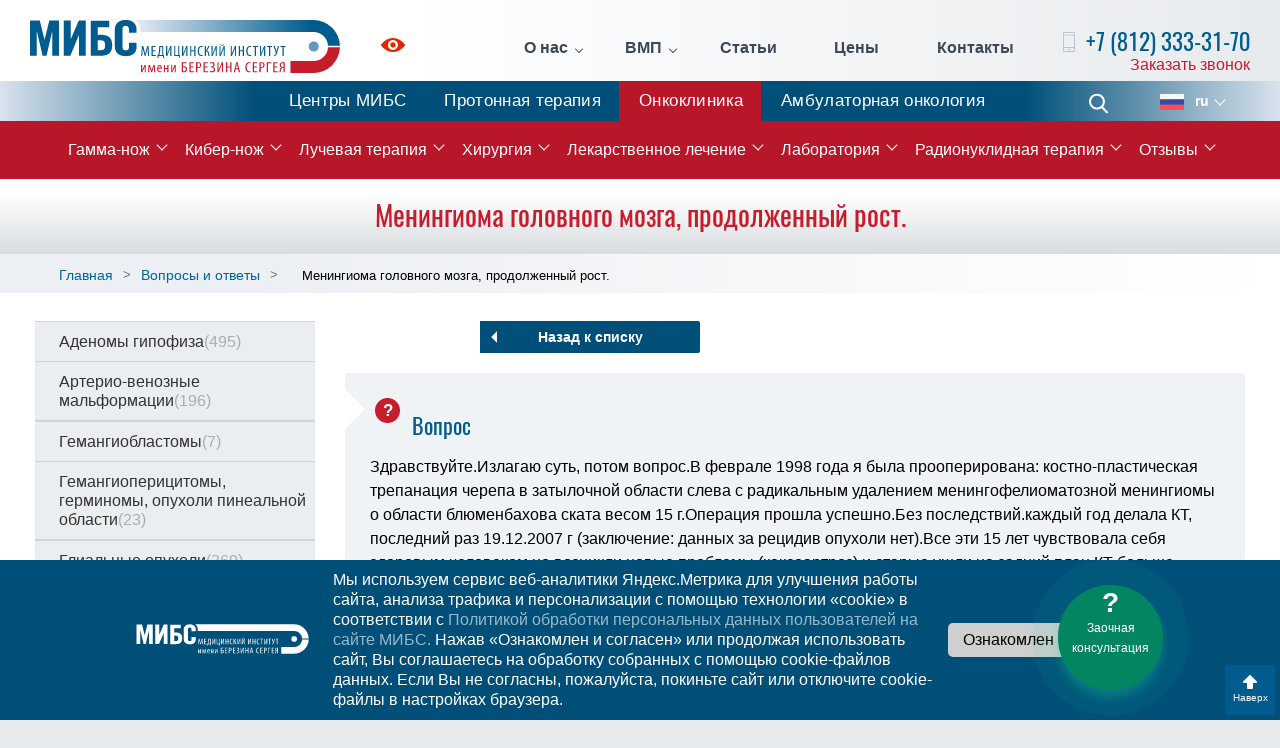

--- FILE ---
content_type: text/html; charset=UTF-8
request_url: https://radiosurgery.ldc.ru/voprosy-i-otvety/meningioma-golovnogo-mozga-prodolzhennyj-rost
body_size: 10847
content:
<!DOCTYPE html>
<html lang="ru">
    <head>
        <meta charset="UTF-8"/>
        <link rel="stylesheet" type="text/css" href="/assets/88c1f8bb/css/bootstrap.min.css" />
<link rel="stylesheet" type="text/css" href="/assets/88c1f8bb/css/bootstrap-theme.min.css" />
<link rel="stylesheet" type="text/css" href="/assets/88c1f8bb/css/style.min.css" />
<link rel="stylesheet" type="text/css" href="/assets/88c1f8bb/css/jquery.fancybox.min.css" />
<title>Менингиома головного мозга, продолженный рост.</title>
        
<link rel="stylesheet" type="text/css" href="https://ldc.ru/margo/css/margo-clinics.css"/>
<link rel="stylesheet" type="text/css" href="https://ldc.ru/margo/css/margo-mibs.css"/>     
<!--link rel="stylesheet" type="text/css" href="https://www.margaritareyfman.com/clients/ldc/css/margo-clinics.css"/-->

        <meta http-equiv="X-UA-Compatible" content="IE=edge">
        <meta name="viewport" content="width=device-width, initial-scale=1">
                <meta name="cmsmagazine" content="e28a7d120bfcd3921db6c4e7b2536dd2"/>
        
        <link rel="apple-touch-icon" sizes="180x180" href="/apple-icon-180x180.png">
        <link rel="icon" type="image/png" sizes="32x32" href="/favicon-32x32.png">
        <link rel="icon" type="image/png" sizes="16x16" href="/favicon-16x16.png">
        <link rel="alternate" hreflang="ru" href="https://radiosurgery.ldc.ru/voprosy-i-otvety/meningioma-golovnogo-mozga-prodolzhennyj-rost">
        <link rel="alternate" hreflang="en-us" href="">
        <!--[if lt IE 9]>
        <script src="//cdnjs.cloudflare.com/ajax/libs/html5shiv/r29/html5.min.js"></script>
        <![endif]-->
                <!--[if IE 8]>
        <link rel="stylesheet" type="text/css" href="css/ie8.css" />
        <![endif]-->
        <!--[if IE 8]>
        <script src="http://ajax.googleapis.com/ajax/libs/jquery/1.10.2/jquery.min.js"></script>
        <![endif]-->
    </head>
    <body>        <!-- Yandex.Metrika counter -->
<script type="text/javascript" >
    (function(m,e,t,r,i,k,a){m[i]=m[i]||function(){(m[i].a=m[i].a||[]).push(arguments)};
        m[i].l=1*new Date();k=e.createElement(t),a=e.getElementsByTagName(t)[0],k.async=1,k.src=r,a.parentNode.insertBefore(k,a)})
    (window, document, "script", "https://mc.yandex.ru/metrika/tag.js", "ym");

ym(21025543, "init", {
    clickmap:true,
    trackLinks:true,
    accurateTrackBounce:true,
    webvisor: true 
});
ym(156057, "init", {
    clickmap:true,
    trackLinks:true,
    accurateTrackBounce:true
});

</script>
<noscript>
<div>
    <img src="https://mc.yandex.ru/watch/21025543" style="position:absolute; left:-9999px;" alt="" />
    <img src="https://mc.yandex.ru/watch/156057" style="position:absolute; left:-9999px;" alt="" />
</div>
</noscript>
<!-- /Yandex.Metrika counter -->
        <div class="full-page">
    <div class="page-wrap">
                
        
<header class="header">


        <div class="content spacer">



        <a href="https://ldc.ru/" class="logo"> <i class="logo__icon logo-ru"></i> <span class="logo__desc">Онкологическая клиника</span> </a>
        <a class="impaired" href="/accessibilitys/on"><svg class='iconSvg' version='1.1' id='Layer_1' xmlns='http://www.w3.org/2000/svg' xmlns:xlink='http://www.w3.org/1999/xlink' x='0px' y='0px' //icon icon-impaired .st0{fill:#095FAC;}.st1{fill:#0F60AC;}
           viewBox='0 0 24 14' style='enable-background:new 0 0 24 14;' xml:space='preserve'><style type='text/css'>.st0{fill:#4e0008;}.st1{fill:#4e0008;}</style>
<path class='st0' d='M11.8,4.3c-1.4,0.1-2.5,1.2-2.5,2.5c-0.1,1.6,1.3,2.9,2.9,2.8c1.4-0.1,2.5-1.1,2.5-2.5
        C14.8,5.6,13.5,4.2,11.8,4.3z M11.8,4.3c-1.4,0.1-2.5,1.2-2.5,2.5c-0.1,1.6,1.3,2.9,2.9,2.8c1.4-0.1,2.5-1.1,2.5-2.5
        C14.8,5.6,13.5,4.2,11.8,4.3z M23.8,6.4C20.7,2.4,16.6,0,12,0C7.4,0,3.3,2.4,0.2,6.4c-0.3,0.3-0.3,0.8,0,1.1C3.3,11.5,7.4,14,12,14
        c4.6,0,8.7-2.5,11.8-6.4C24.1,7.2,24.1,6.8,23.8,6.4z M17,7.3c-0.2,2.5-2.2,4.4-4.7,4.6c-3,0.2-5.6-2.3-5.4-5.3
        c0.2-2.5,2.2-4.5,4.7-4.6C14.7,1.9,17.2,4.3,17,7.3z M11.8,4.3c-1.4,0.1-2.5,1.2-2.5,2.5c-0.1,1.6,1.3,2.9,2.9,2.8
        c1.4-0.1,2.5-1.1,2.5-2.5C14.8,5.6,13.5,4.2,11.8,4.3z'/></svg><span>Для слабовидящих</span></a>
        <ul class="pages spacer" id="yw2">
<li class="pages-item pages-item_sec"><a class="pages__link" href="/klinika-mibs-o-nas">О нас</a>
<ul class="pages-second box">
<li class="pages-second-item"><a class="pages-second__link" href="/klinika-mibs-o-nas">Об Онкологической клинике</a></li>
<li class="pages-second-item"><a class="pages-second__link" href="https://ldc.ru/ldc-mibs">История МИБС</a></li>
<li class="pages-second-item"><a class="pages-second__link" href="/personal">Наша команда</a></li>
<li class="pages-second-item"><a class="pages-second__link" href="/razmeschenie">Размещение пациентов</a></li>
<li class="pages-second-item"><a class="pages-second__link" href="/medturizm">Медтуризм</a></li>
<li class="pages-second-item"><a class="pages-second__link" href="/predstavitelstva">Представительства</a></li>
<li class="pages-second-item"><a class="pages-second__link" href="/novosti">Новости</a></li>
<li class="pages-second-item"><a class="pages-second__link" href="/nalog">Налоговый вычет</a></li>
<li class="pages-second-item"><a class="pages-second__link" href="https://ldc.ru/dop-informatsiya">Документы</a></li>
<li class="pages-second-item"><a class="pages-second__link" href="/history">Истории</a></li>
</ul>
</li>
<li class="pages-item pages-item_sec"><a class="pages__link" href="/vmp">ВМП</a>
<ul class="pages-second box">
<li class="pages-second-item"><a class="pages-second__link" href="/vmp/vmp-v-oms">ВМП в ОМС</a></li>
<li class="pages-second-item"><a class="pages-second__link" href="/klinika-mibs-o-nas/vmp/vmp-federalnye-kvoty-v-protonnom-tsentre">ВМП (федеральные квоты в Протонном Центре)</a></li>
</ul>
</li>
<li class="pages-item"><a class="pages__link" href="/stati">Статьи</a></li>
<li class="pages-item"><a class="pages__link" href="/stoimost-lecheniya">Цены</a></li>
<li class="pages-item"><a class="pages__link" href="/konsultatsiya">Контакты</a></li>
</ul>        <div class="h-callback">
            <p class="h-callback__phone"> 
                <i class="icon icon-phone"></i> 
                <span><a href="tel:+7(812)333-31-70">+7 (812) 333-31-70</a></span>  
            </p> 
            <a class="h-callback__btn" data-toggle="modal" data-target="#callback" data-remote="/callback" href="#">Заказать звонок</a>        </div>
        <!--h-callback-->
    </div>
    <!--content-->
</header>




<ul class="BUTTONS-MAIN" id="yw4">
<li><a class="ldc" href="https://ldc.ru">Центры МИБС</a></li>
<li><a class="protherapy" href="https://protherapy.ru/">Протонная терапия</a></li>
<li><a class="oncoclinic" href="https://radiosurgery.ldc.ru/">Онкоклиника</a></li>
<li><a class="clinic" href="https://clinic.ldc.ru">Амбулаторная онкология</a></li>
</ul>

        <div class="nav-wrap">
    <div class="content">
        <div class="nav-wrap-left">
            <div class="menu-btn"> <i class="menu-btn__icon"></i> <span>Меню</span> </div>
            <!--menu-btn-->
        </div>
        <!--nav-wrap-left-->
        <a class="nav-wrap__phone" href="tel:+7(812)333-31-70">+7 (812) 333-31-70</a>
        <div class="nav-wr">
            <ul class="nav" id="yw5">
<li class="nav-item nav-item_sec "><a href="/gamma-knife">Гамма-нож</a>
<ul class="sec-nav">
<li class="sec-nav-item "><a href="/lechenie-na-gamma-nozhe">Процедура лечения</a></li>
<li class="sec-nav-item "><a href="/osnaschenie">Оборудование</a></li>
<li class="sec-nav-item "><a href="/allstats">Статистика</a></li>
<li class="sec-nav-item "><a href="/mrt-pri-radiohirurgicheskom-i-stereotaksicheskom-lechenii">МРТ при радиохирургическом и стереотаксическом лечении</a></li>
<li class="sec-nav-item "><a href="/istoriya-gamma-nozha">История гамма-ножа</a></li>
</ul>
</li>
<li class="nav-item nav-item_sec "><a href="/kiber-nozh-cyber-knife">Кибер-нож</a>
<ul class="sec-nav">
<li class="sec-nav-item "><a href="/obzor-statistiki-i-lecheniya-rakovyh-zabolevanij">Статистика и лечение онкологических заболеваний</a></li>
<li class="sec-nav-item "><a href="/obzor-sistemy-cyberknife">Обзор системы Accuray CyberKnife</a></li>
<li class="sec-nav-item "><a href="/o-kompanii-accuray">О компании Accuray</a></li>
<li class="sec-nav-item "><a href="/mrt-pri-radiohirurgicheskom-i-stereotaksicheskom-lechenii">МРТ при радиохирургическом и стереотаксическом лечении</a></li>
</ul>
</li>
<li class="nav-item nav-item_sec "><a href="/luchevaya-terapiya">Лучевая терапия</a>
<ul class="sec-nav">
<li class="sec-nav-item "><a href="/linejnyj-uskoritel-varian-clinac-2100cd">VARIAN Clinac 2100CD</a></li>
<li class="sec-nav-item "><a href="/linejnyj-uskoritel-varian-truebeam">VARIAN TrueBeam STx</a></li>
<li class="sec-nav-item "><a href="/mrt-pri-radiohirurgicheskom-i-stereotaksicheskom-lechenii">МРТ при радиохирургическом и стереотаксическом лечении</a></li>
<li class="sec-nav-item "><a href="/luchevaya-terapiya/chastye-voprosy">Частые вопросы</a></li>
<li class="sec-nav-item "><a href="/protonnaya-terapiya">Протонная терапия</a></li>
</ul>
</li>
<li class="nav-item nav-item_sec "><a href="/hirurgiya">Хирургия</a>
<ul class="sec-nav">
<li class="sec-nav-item "><span>Хирургия опухолей</span></li>
<li class="sec-nav-item "><a href="/hirurgiya/hirurgiya-rak-kishechnika">Хирургическое лечение рака кишечника</a></li>
<li class="sec-nav-item "><a href="/hirurgiya/hirurgicheskoe-lechenie-raka-zheludka">Хирургическое лечение рака желудка</a></li>
<li class="sec-nav-item "><a href="/hirurgiya/opuholi-kozhi-hirurgicheskoe-i-bezoperatsionnoe-lechenie">Хирургическое и сочетанное лечение опухолей кожи</a></li>
<li class="sec-nav-item "><a href="https://clinic.ldc.ru/khirurgicheskoe-lechenie-shchitovidnoi-zhelezy">Хирургическое лечение рака щитовидной железы</a></li>
<li class="sec-nav-item "><span>Хирургические технологии в МИБС</span></li>
<li class="sec-nav-item "><a href="/stati/laparoskopicheskaya-hirurgiya-pri-lechenii-raka">Лапароскопическая хирургия</a></li>
<li class="sec-nav-item "><a href="/stati/hirurgiya-uskorennoj-reabilitatsii-fasttrack-v-onkologii">Хирургия ускоренной реабилитации (Fast-Track) </a></li>
<li class="sec-nav-item "><a href="/stati/lechenie-raka-pryamoj-kishki-sfinkterosohranyayuschie-operatsii">Сфинктеросохраняющие вмешательства (ТЭМ/TAMIS)</a></li>
<li class="sec-nav-item "><a href="/hirurgiya/zakrytie-postoyannoj-kolostomy-maloinvazivnaya-hirurgiya">Пластическая реконструкция колостомы</a></li>
</ul>
</li>
<li class="nav-item nav-item_sec "><a href="/onkologiya-i-himioterapiya">Лекарственное лечение</a>
<ul class="sec-nav">
<li class="sec-nav-item "><a href="/onkologiya-i-himioterapiya/himioterapiya">Химиотерапия</a></li>
<li class="sec-nav-item "><a href="/onkologiya-i-himioterapiya/targetnaya-terapiya">Таргетная терапия</a></li>
<li class="sec-nav-item "><a href="/onkologiya-i-himioterapiya/immunoonkologiya">Иммуноонкология</a></li>
<li class="1 "><a href="/onkologiya-i-himioterapiya/podderzhivayuschee-lechenie-v-onkologii">Поддерживающая терапия</a></li>
<li class="1 "><a href="/onkologiya-i-himioterapiya/podderzhivayuschee-lechenie-v-onkologii/chto-takoe-nutritivnaya-podderzhka">Нутритивная поддержка</a></li>
<li class="1 "><a href="/onkologiya-i-himioterapiya/astsit">Асцит</a></li>
<li class="1 "><a href="/onkologiya-i-himioterapiya/port-system">Имплантация порт-систем</a></li>
</ul>
</li>
<li class="nav-item nav-item_sec "><a href="/gistologiya-i-patomorfologiya">Лаборатория</a>
<ul class="sec-nav">
<li class="sec-nav-item "><a href="/mibs-sekvenirovanie-ngs-pcr-fish-test">Генетическое тестирование в лечении рака</a></li>
<li class="sec-nav-item "><a href="/mibs-sekvenirovanie-ngs-pcr-fish-test#ngs">Секвенирование нового поколения (NGS)</a></li>
<li class="sec-nav-item "><a href="/mibs-sekvenirovanie-ngs-pcr-fish-test#kgp">Комплексное геномное профилирование (324 гена, NGS)</a></li>
<li class="sec-nav-item "><a href="/mibs-sekvenirovanie-ngs-pcr-fish-test#dna-test">ДНК-тест рисков наследственного рака (на основе NGS)</a></li>
</ul>
</li>
<li class="nav-item nav-item_sec "><a href="/radionuklidnaia-terapiia">Радионуклидная терапия</a>
<ul class="sec-nav">
<li class="sec-nav-item "><a href="/radionuklidnaia-terapiia/lechenie-kostnykh-metastazov-raka-prostaty-radiem-223">Лечение костных метастазов рака простаты радием-223</a></li>
<li class="sec-nav-item "><a href="/radionuklidnaia-terapiia/lechenie-patsientov-s-rakom-prostaty-liutetsiem-177-lu177-psma">Лечение пациентов с раком простаты лютецием-177 (Lu177-PSMA)</a></li>
<li class="sec-nav-item "><a href="/radionuklidnaia-terapiia/lechenie-nejroendokrinnyh-opuholej-lyuteciem-177-dota-tate">Лечение нейроэндокринных опухолей и других патологий лютецием-177 (DOTA-TATE)</a></li>
</ul>
</li>
<li class="nav-item nav-item_sec "><a href="/otzyv">Отзывы</a>
<ul class="sec-nav">
<li class="sec-nav-item "><a href="/ostavit-otzyv">Оставить отзыв</a></li>
<li class="sec-nav-item "><a href="/zadat-vopros">Задать вопрос</a></li>
</ul>
</li>
</ul>        </div>
        <!--nav-wr-->
        <div class="nav-right1" style="position: static">
            <a class="phone-fixed" href="tel:+7(812)333-31-70">+7 (812) 333-31-70</a>
            <form action="/search" class="search"> <span class="search__open-btn"> <i class="icon icon-search pos-center"></i> </span>
                <div class="search-block box">
                    <input type="text" class="search__field" name="s" placeholder="Поиск">
                    <button class="search__btn"> <i class="icon icon-search pos-center"></i> </button>
                </div>
                <!--search-block-->
            </form>
            <div class="languages">
    <p class="languages-selected"> <i class="lang lang-ru"></i> <span>ru</span> </p>
    <div class="languages-list">
    		        <a href="https://radiosurgery.ldc.ru/en">
            <p class="language"><i class="lang lang-en"></i><span>en</span> </p>
        </a>
    		    </div>
    <!--languages-list-->
</div>
        </div>
    </div>
    <!--content-->
</div>

        
<div class="wrapperGRAY">
<h1>Менингиома головного мозга, продолженный рост.</h1>
</div>

<div class="pager">
    <div class="content">
        <div class="row">
            <div class="col-lg-12 col-md-12 pager-left">
                
                <ol class="breadcrumb" itemscope="itemscope" itemtype="https://schema.org/BreadcrumbList">
<li itemprop="itemListElement" itemscope itemtype="https://schema.org/ListItem"><a itemprop="item" href="/"><span itemprop="name">Главная</span></a><meta itemprop="position" content="1"/></li><li itemprop="itemListElement" itemscope itemtype="https://schema.org/ListItem"><a itemprop="item" href="/voprosy-i-otvety"><span itemprop="name">Вопросы и ответы</span></a><meta itemprop="position" content="2" /></li><li  itemprop="itemListElement" itemscope itemtype="https://schema.org/ListItem"><span itemprop="name">Менингиома головного мозга, продолженный рост.</span><meta itemprop="position" content="3" /></li></ol>            </div>
                    </div>
    </div>
</div>
<div class="main-content">
<div class="content voprosy-i-otvety">

 

 

<div class="row">
    <div class="col-lg-3 proton-lcol">
        <ul class="proton-menu questions-menu" id="yw1">
<li><a href="/cat/adenomy-gipofiza">Аденомы гипофиза<span>(495)</span></a></li>
<li><a href="/cat/arterio-venoznye-malformatsii">Артерио-венозные мальформации<span>(196)</span></a></li>
<li><a href="/cat/gemangioblastomy">Гемангиобластомы<span>(7)</span></a></li>
<li><a href="/cat/gemangioperitsitomy-germinomy-opuholi-pinealnoj-oblasti">Гемангиоперицитомы, герминомы, опухоли пинеальной области<span>(23)</span></a></li>
<li><a href="/cat/glialnye-opuholi">Глиальные опухоли<span>(369)</span></a></li>
<li><a href="/cat/glomusnye-opuholi-paragangliomy">Гломусные опухоли (параганглиомы)<span>(27)</span></a></li>
<li><a href="/cat/kavernomy-i-gemangiomy">Каверномы и гемангиомы<span>(163)</span></a></li>
<li><a href="/cat/kraniofaringiomy">Краниофарингиомы<span>(18)</span></a></li>
<li><a href="/cat/lechenie-na-gamma-nozhe-nevozmozhno">Лечение на гамма-ноже невозможно<span>(208)</span></a></li>
<li><a href="/cat/lechenie-na-kiber-nozhe">Лечение на Кибер-Ноже<span>(112)</span></a></li>
<li><a href="/cat/melanoma-sosudistoj-obolochki-glaza">Меланома сосудистой оболочки глаза<span>(3)</span></a></li>
<li><a href="/cat/meningiomy">Менингиомы<span>(528)</span></a></li>
<li><a href="/cat/metastazy-v-golovnoj-mozg">Метастазы в головной мозг<span>(460)</span></a></li>
<li><a href="/cat/nevralgiya-trojnichnogo-nerva">Невралгия тройничного нерва<span>(125)</span></a></li>
<li><a href="/cat/nevrinomy-v-vii-ix-x-xi-xii-nervov">Невриномы V, VII, IX, X, XI, XII нервов<span>(6)</span></a></li>
<li><a href="/cat/nevrinomy-sluhovogo-nerva">Невриномы слухового нерва<span>(209)</span></a></li>
<li><a href="/cat/obschie-voprosy">Общие вопросы<span>(1364)</span></a></li>
<li><a href="/cat/parkinsonizm">Паркинсонизм<span>(156)</span></a></li>
<li><a href="/cat/posleoperatsionnyj-period">Послеоперационный период<span>(1345)</span></a></li>
<li><a href="/cat/protsedura-lecheniya">Процедура лечения<span>(12)</span></a></li>
<li><a href="/cat/stoimost-lecheniya">Стоимость лечения<span>(39)</span></a></li>
<li><a href="/cat/hordomy-i-hondrosarkomy">Хордомы и хондросаркомы<span>(10)</span></a></li>
<li><a href="/cat/epilepsiya">Эпилепсия<span>(46)</span></a></li>
</ul>    </div>
    <div class="col-lg-9 col-md-12 proton-rcol">
        <a class="btn btn-white btn-back" href="/voprosy-i-otvety">Назад к списку</a>
        <div class="question-block">
            <h2>Вопрос</h2>
            <p>Здравствуйте.Излагаю суть, потом вопрос.В феврале 1998 года я была прооперирована: костно-пластическая трепанация черепа в затылочной области слева с радикальным  удалением менингофелиоматозной менингиомы о области блюменбахова ската весом 15 г.Операция прошла успешно.Без последствий.каждый год делала КТ, последний раз 19.12.2007 г (заключение: данных за рецидив опухоли нет).Все эти 15 лет чувствовала себя здоровым человеком,но возникли новые проблемы (коксоартроз) и старые ушли на задний план,КТ больше делала. 20.12.2013 г. потеряла сознание,26.12.2013 г. сделала КТ: признаки продолженного роста новообразования в области пирамиды левой височной кости размерами 2,9х1,5х1,2 см с нечёткими неровными контурами.Гл.нейрохирургом Лен.обл.больницы рекомендована консультация онколога в НИИ Поленова. Я не готова к новой операции. Вопрос:можно ли ко мне применить кибер-нож ( учитывая, что в голове у меня металлические скобки. на которых держится аутокость),есть ли смысл обследоваться в Поленова, если я не собираюсь оперироваться?Может сразу к Вам в Центр, начиная от онколога и....?Спасибо.</p>
            <small>15 января 2014</small>
        </div>
        
        <div class="answer-block">
        <h2>Ответ</h2>
<div class="photo">
    <img src="/userfiles/public/employees/original/125.jpg?_=14509936" alt="Башкина Юлия Михайловна врач-невролог" /></div>

<div class="answer">
    <h3>Башкина Юлия Михайловна</h3><small>врач-невролог</small>
    <p>Здравствуйте, Людмила Николаевна!<br />
Вы можете выслать на предварительную консультацию снимки в электронном виде и описание КТ головного мозга от 26.12.13, а также выписку о проведенном лечении. Либо Вы можете посетить очную консультацию нейрохирурга в условиях нашего центра, запись на консультацию по тел. 8 (812) 244 31 21.<br />
С уважением,<br />
Башкина Юлия Михайловна, невролог<br />
Радиохирургический Центр Международного Института Биологических Систем</p>
</div>
        </div>
        
        <div class="article-block">
    <h2>Статьи по теме</h2>
    <ul>
            <li>
            <a href="/meningiomy">Менингиомы</a>
        </li>
        </ul>    
</div>


        
        <a class="btn btn-white btn-back" href="/voprosy-i-otvety">Назад к списку</a>
    </div>
</div>



 

<hr class="sp"/>
</div>
<hr class="sp"/>
</div>
                   
    </div><!--page-wrap-->
    <footer class="footer">
    <div class="content spacer">
        <div class="footer-left">
            <a href="https://ldc.ru/" class="footer-logo"> <i class="footer-logo__icon  logo-ru"></i> <span>Онкологическая клиника</span> </a>
            
            <h3 class="social__title">Мы в социальных сетях</h3>
            <div class="social-list">
                <!--a href="https://www.facebook.com/%D0%9C%D0%B5%D0%B4%D0%B8%D1%86%D0%B8%D0%BD%D1%81%D0%BA%D0%B8%D0%B9-%D0%98%D0%BD%D1%81%D1%82%D0%B8%D1%82%D1%83%D1%82-%D0%91%D0%B5%D1%80%D0%B5%D0%B7%D0%B8%D0%BD%D0%B0-%D0%A1%D0%B5%D1%80%D0%B3%D0%B5%D1%8F-173351832687532/" target="_blank" class="social__link" rel="nofollow"> <i class="social-icon social-icon_fb"></i> </a-->
                <a href="https://vk.com/mibs_official" target="_blank" class="social__link" rel="nofollow"> <i class="social-icon social-icon_vk"></i> </a>
                <!--a href="https://www.instagram.com/mibs_clinics/" target="_blank" class="social__link" rel="nofollow"> <i class="social-icon social-icon_inst"></i> </a-->
                <a href="https://t.me/mibs_ru" target="_blank" class="social__link" rel="nofollow"> <i class="social-icon social-icon_telegram"></i> </a>
                <a href="https://www.youtube.com/channel/UC8W_6oYkNIG4pGwdc97xciQ" target="_blank" class="social__link" rel="nofollow"> <i class="social-icon social-icon_youtube"></i> </a>
            </div>
        </div>
        <!--footer-left-->
        <div class="footer-sitemap">
            <p class="footer__title">О клинике</p>
            <ul class="footer-sitemap-links" id="yw6">
<li><a href="/klinika-mibs-o-nas">О Клинике</a></li>
<li><a href="/novosti">Новости</a></li>
<li><a href="/stoimost-lecheniya">Стоимость лечения</a></li>
<li><a href="http://ldc.ru">Центры МИБС</a></li>
<li><a href="/dlya-smi-rs">Для СМИ</a></li>
<li><a href="/stati">Статьи</a></li>
<li><a href="/nalog">Налоговый вычет</a></li>
</ul>        </div>
        <!--footer-sitemap-->
        <div class="footer-sitemap">
            <p class="footer__title">Лечение</p>
            <ul class="footer-sitemap-links" id="yw7">
<li><a href="/gamma-knife">Гамма-нож</a></li>
<li><a href="/cyber-knife">Кибер-нож</a></li>
<li><a href="/luchevaya-terapiya">Лучевая терапия</a></li>
<li><a href="/onkologiya-i-himioterapiya">Общая онкология</a></li>
<li><a href="http://protherapy.ru/">Протонная терапия</a></li>
<li><a href="/otzyv">Отзывы</a></li>
<li><a href="/konsultatsiya">Контакты и консультации</a></li>
<li><a href="/voprosy-i-otvety">Вопросы и ответы</a></li>
</ul>        </div>
        <!--footer-sitemap-->
        <div class="footer-contacts open">
            <p class="footer__title">Контакты</p>
            <div class="footer-contacts-block">
                 <p class="footer__address"><em>Адрес:</em> Санкт-Петербург, ул. Глухарская, д. 16, корп. 2, стр. 3</p>

<p class="footer__address">Санкт-Петербург, Курортный район, пос. Песочный, ул. Карла Маркса, д. 43</p>

<p><a class="footer__phone" href="tel:+78123333170"><em>+7 (812)</em> 333-31-70</a></p>

<p><a class="footer__phone" href="tel:+79213116697"><em>+7 (921)</em> 311-66-97</a></p>

<p class="footer__email">E-mail: <a href="mailto:rs@ldc.ru">rs@ldc.ru</a></p>
            </div>
            <!--footer-contacts-block-->
        </div>
        <!--footer-right-->
    </div>
    <!--content-->
    <div class="footer-bottom box">
        <div class="content spacer">
            <p class="copyright"> © Онкологическая клиника МИБС, 2026. Официальный сайт.</p>
            <p class="footer-bottom__btn">Дополнительная информация</p>
                        <div class="footer-bottom-right"> 
                <p><a class="footer-bottom__link" href="https://ldc.ru/federalnoe-zakonodatelstvo" target="_blank">Федеральное законодательство</a> <a class="footer-bottom__link" href="https://ldc.ru/dop-informatsiya" target="_blank">Информация о медицинской организации</a></p>
            </div>
                    </div>
    </div>
    <!--footer-bottom-->
</footer>
<div class="scroll-btn">
    <i></i>
    <span>Наверх</span>
</div><!--scroll-btn-->
 
</div><!--full-page-->

<a id="askbtn" title="Задать вопрос" onclick="ym(156057, &#039;reachGoal&#039;, &#039;advice-widget-click&#039;); return true" href="/zadat-vopros"><div><span>?</span><br>Заочная консультация</div></a>
<div class="modal fade" id="callback">
    <div class="modal-dialog">
        <div class="popup modal-content"></div>
    </div>
</div>
<div class="modal fade" id="register">
    <div class="modal-dialog">
        <div class="popup modal-content"></div>
    </div>
</div>

<div class="menu">
    <form action="/search" class="menu-search">
        <input type="text" name="s" class="menu-search__field" placeholder="Поиск по сайту">
        <button class="menu-search__btn"></button>
    </form>
    <ul class="m-nav" id="yw8">
<li class="m-nav-item m-nav-item_sec"><a href="#">О нас</a><div class='m-sec'> <span class='m-sec__return'>Назад</span>
<ul class="m-sec-nav">
<li class="m-sec-nav-item"><a class="m-sec-nav-item__link" href="/o-tsentre-radiohirurgii2">О нас</a></li>
<li class="m-sec-nav-item"><a class="m-sec-nav-item__link" href="https://ldc.ru/ldc-mibs">История МИБС</a></li>
<li class="m-sec-nav-item"><a class="m-sec-nav-item__link" href="/razmeschenie">Размещение пациентов</a></li>
<li class="m-sec-nav-item"><a class="m-sec-nav-item__link" href="/medturizm">Медтуризм</a></li>
<li class="m-sec-nav-item"><a class="m-sec-nav-item__link" href="/predstavitelstva">Представительства</a></li>
<li class="m-sec-nav-item"><a class="m-sec-nav-item__link" href="/error">Новости</a></li>
<li class="m-sec-nav-item"><a class="m-sec-nav-item__link" href="/litsenzii1">Лицензии</a></li>
</ul>
</div></li>
<li class="m-nav-item"><a href="/nalog">Налоговый вычет</a></li>
<li class="m-nav-item m-nav-item_sec"><a href="#">Наша команда</a><div class='m-sec'> <span class='m-sec__return'>Назад</span>
<ul class="m-sec-nav">
<li class="m-sec-nav-item"><a class="m-sec-nav-item__link" href="/personal">Подготовка персонала</a></li>
<li class="m-sec-nav-item"><a class="m-sec-nav-item__link" href="/personal/managment">Руководство</a></li>
<li class="m-sec-nav-item"><a class="m-sec-nav-item__link" href="/personal/medicinskie-koordinatory">Медицинские координаторы</a></li>
<li class="m-sec-nav-item"><a class="m-sec-nav-item__link" href="/personal/nevrolog-terapevt-psiholog">Невролог, терапевт, психолог</a></li>
<li class="m-sec-nav-item"><a class="m-sec-nav-item__link" href="/personal/otdelenie-neyroradiologii">Отделение нейрорадиологии</a></li>
<li class="m-sec-nav-item"><a class="m-sec-nav-item__link" href="/personal/otdelenie-onkologii-i-himioterapii">Отделение общей онкологии и химиотерапии</a></li>
<li class="m-sec-nav-item"><a class="m-sec-nav-item__link" href="/personal/sluzhba-medicinskih-fizikov">Служба медицинских физиков</a></li>
<li class="m-sec-nav-item"><a class="m-sec-nav-item__link" href="/personal/sestrinskaya-sluzhba">Сестринская служба</a></li>
<li class="m-sec-nav-item"><a class="m-sec-nav-item__link" href="/personal/sluzhba-servisa">Служба сервиса</a></li>
<li class="m-sec-nav-item"><a class="m-sec-nav-item__link" href="/personal/sluzhba-luchevoy-diagnostiki">Служба лучевой диагностики</a></li>
<li class="m-sec-nav-item"><a class="m-sec-nav-item__link" href="/personal/hirurgicheskaya-sluzhba">Хирургическая служба</a></li>
<li class="m-sec-nav-item"><a class="m-sec-nav-item__link" href="/personal/otdelenie-anesteziologii-i-reanimacii">Отделение анестезиологии и реанимации</a></li>
<li class="m-sec-nav-item"><a class="m-sec-nav-item__link" href="/personal/">Патоморфологическая служба</a></li>
<li class="m-sec-nav-item"><a class="m-sec-nav-item__link" href="/personal/1">Лабораторная служба</a></li>
<li class="m-sec-nav-item"><a class="m-sec-nav-item__link" href="/personal/aptechnaya-sluzhba">Аптечная служба</a></li>
<li class="m-sec-nav-item"><a class="m-sec-nav-item__link" href="/personal/otdelenie-detskoy-onkologii">Отделение детской онкологии</a></li>
<li class="m-sec-nav-item"><a class="m-sec-nav-item__link" href="/personal/otdelenie-konformnoy-luchevoy-terapii">Отделение конформной лучевой терапии</a></li>
<li class="m-sec-nav-item"><a class="m-sec-nav-item__link" href="/personal/otdelenie-protonnoy-luchevoy-terapii">Отделение протонной лучевой терапии</a></li>
</ul>
</div></li>
<li class="m-nav-item m-nav-item_sec"><a class="pages__link" href="#">ВМП</a><div class='m-sec'> <span class='m-sec__return'>Назад</span>
<ul class="m-sec-nav">
<li class="m-sec-nav-item"><a class="m-sec-nav-item__link" href="/vmp/vmp-v-oms">ВМП в ОМС</a></li>
<li class="m-sec-nav-item"><a class="m-sec-nav-item__link" href="/klinika-mibs-o-nas/vmp/vmp-federalnye-kvoty-v-protonnom-tsentre">ВМП (федеральные квоты в Протонном Центре)</a></li>
</ul>
</div></li>
<li class="m-nav-item"><a href="/stati">Статьи</a></li>
<li class="m-nav-item"><a href="/stoimost-lecheniya">Цены</a></li>
<li class="m-nav-item"><a href="/konsultatsiya">Контакты</a></li>
<li class="m-nav-item m-nav-item_sec"><a href="#">Гамма-нож</a><div class='m-sec'> <span class='m-sec__return'>Назад</span>
<ul class="m-sec-nav">
<li class="m-sec-nav-item"><a class="m-sec-nav-item__link" href="/gamma-knife">Гамма-нож</a></li>
<li class="m-sec-nav-item"><a class="m-sec-nav-item__link" href="/lechenie-na-gamma-nozhe">Процедура лечения</a></li>
<li class="m-sec-nav-item"><a class="m-sec-nav-item__link" href="/osnaschenie">Оборудование</a></li>
<li class="m-sec-nav-item"><a class="m-sec-nav-item__link" href="/allstats">Статистика</a></li>
<li class="m-sec-nav-item"><a class="m-sec-nav-item__link" href="/mrt-pri-radiohirurgicheskom-i-stereotaksicheskom-lechenii">МРТ в радиохирургии</a></li>
</ul>
</div></li>
<li class="m-nav-item m-nav-item_sec"><a href="#">Кибер-нож</a><div class='m-sec'> <span class='m-sec__return'>Назад</span>
<ul>
<li class="m-sec-nav-item"><a class="m-sec-nav-item__link" href="/cyber-knife">Кибер-нож: показания, цены, отзывы</a></li>
<li class="m-sec-nav-item"><a class="m-sec-nav-item__link" href="/obzor-statistiki-i-lecheniya-rakovyh-zabolevanij">Статистика в онкологии</a></li>
<li class="m-sec-nav-item"><a class="m-sec-nav-item__link" href="/obzor-sistemy-cyberknife">Обзор системы Accuray CyberKnife</a></li>
<li class="m-sec-nav-item"><a class="m-sec-nav-item__link" href="/o-kompanii-accuray">О компании Accuray</a></li>
<li class="m-sec-nav-item"><a class="m-sec-nav-item__link" href="/mrt-pri-radiohirurgicheskom-i-stereotaksicheskom-lechenii">МРТ в радиохирургии</a></li>
</ul>
</div></li>
<li class="m-nav-item m-nav-item_sec"><a href="#">Лучевая терапия</a><div class='m-sec'> <span class='m-sec__return'>Назад</span>
<ul>
<li class="m-sec-nav-item"><a class="m-sec-nav-item__link" href="/luchevaya-terapiya">Лучевая терапия</a></li>
<li class="m-sec-nav-item"><a class="m-sec-nav-item__link" href="/linejnyj-uskoritel-varian-clinac-2100cd">VARIAN Clinac 2100CD</a></li>
<li class="m-sec-nav-item"><a class="m-sec-nav-item__link" href="/linejnyj-uskoritel-varian-truebeam">VARIAN TrueBeam STx</a></li>
<li class="m-sec-nav-item"><a class="m-sec-nav-item__link" href="/mrt-pri-radiohirurgicheskom-i-stereotaksicheskom-lechenii">МРТ в радиохирургии</a></li>
</ul>
</div></li>
<li class="m-nav-item"><a href="/protonnaya-terapiya">Протонная терапия</a></li>
<li class="m-nav-item m-nav-item_sec"><a href="#">Хирургия</a><div class='m-sec'> <span class='m-sec__return'>Назад</span>
<ul class="m-sec-nav">
<li class="m-sec-nav-item"><a class="m-sec-nav-item__link" href="/hirurgiya">Хирургия</a></li>
<li class="m-sec-nav-item"><span>Хирургия опухолей</span></li>
<li class="m-sec-nav-item"><a class="m-sec-nav-item__link" href="/hirurgiya/hirurgiya-rak-kishechnika">Хирургическое лечение рака кишечника</a></li>
<li class="m-sec-nav-item"><a class="m-sec-nav-item__link" href="/hirurgiya/hirurgicheskoe-lechenie-raka-zheludka">Хирургическое лечение рака желудка</a></li>
<li class="m-sec-nav-item"><a class="m-sec-nav-item__link" href="/hirurgiya/opuholi-kozhi-hirurgicheskoe-i-bezoperatsionnoe-lechenie">Хирургическое и сочетанное лечение опухолей кожи</a></li>
<li class="m-sec-nav-item"><a href="https://clinic.ldc.ru/khirurgicheskoe-lechenie-shchitovidnoi-zhelezy">Хирургическое лечение рака щитовидной железы</a></li>
<li class="m-sec-nav-item"><span>Хирургические технологии в МИБС</span></li>
<li class="m-sec-nav-item"><a class="m-sec-nav-item__link" href="/stati/laparoskopicheskaya-hirurgiya-pri-lechenii-raka">Лапароскопическая хирургия</a></li>
<li class="m-sec-nav-item"><a class="m-sec-nav-item__link" href="/stati/hirurgiya-uskorennoj-reabilitatsii-fasttrack-v-onkologii">Хирургия ускоренной реабилитации (Fast-Track)</a></li>
<li class="m-sec-nav-item"><a class="m-sec-nav-item__link" href="/stati/lechenie-raka-pryamoj-kishki-sfinkterosohranyayuschie-operatsii">Сфинктеросохраняющие вмешательства (ТЭМ/TAMIS)</a></li>
<li class="m-sec-nav-item"><a class="m-sec-nav-item__link" href="/hirurgiya/zakrytie-postoyannoj-kolostomy-maloinvazivnaya-hirurgiya">Пластическая реконструкция колостомы</a></li>
</ul>
</div></li>
<li class="m-nav-item m-nav-item_sec"><a href="#">Лекарственное лечение</a><div class='m-sec'> <span class='m-sec__return'>Назад</span>
<ul>
<li class="m-sec-nav-item"><a class="m-sec-nav-item__link" href="/onkologiya-i-himioterapiya">Наши возможности</a></li>
<li class="m-sec-nav-item"><a class="m-sec-nav-item__link" href="/onkologiya-i-himioterapiya/himioterapiya">Химиотерапия</a></li>
<li class="m-sec-nav-item"><a class="m-sec-nav-item__link" href="/onkologiya-i-himioterapiya/targetnaya-terapiya">Таргетная терапия</a></li>
<li class="m-sec-nav-item"><a class="m-sec-nav-item__link" href="/onkologiya-i-himioterapiya/immunoonkologiya">Иммуноонкология и иммунотерапия</a></li>
<li class="m-sec-nav-item"><a class="m-sec-nav-item__link" href="/onkologiya-i-himioterapiya/podderzhivayuschee-lechenie-v-onkologii">Поддерживающее лечение</a></li>
<li class="m-sec-nav-item"><a class="m-sec-nav-item__link" href="/onkologiya-i-himioterapiya/podderzhivayuschee-lechenie-v-onkologii/chto-takoe-nutritivnaya-podderzhka">Нутритивная поддержка</a></li>
<li class="m-sec-nav-item"><a class="m-sec-nav-item__link" href="/onkologiya-i-himioterapiya/astsit">Асцит</a></li>
<li class="m-sec-nav-item"><a class="m-sec-nav-item__link" href="/onkologiya-i-himioterapiya/port-system">Имплантация порт-систем</a></li>
</ul>
</div></li>
<li class="m-nav-item m-nav-item_sec"><a href="/radionuklidnaia-terapiia">Радионуклидная терапия</a><div class='m-sec'> <span class='m-sec__return'>Назад</span>
<ul>
<li class="m-sec-nav-item"><a class="m-sec-nav-item__link" href="/radionuklidnaia-terapiia/lechenie-kostnykh-metastazov-raka-prostaty-radiem-223">Лечение костных метастазов рака простаты радием-223</a></li>
<li class="m-sec-nav-item"><a class="m-sec-nav-item__link" href="/radionuklidnaia-terapiia/lechenie-patsientov-s-rakom-prostaty-liutetsiem-177-lu177-psma">Лечение пациентов с раком простаты лютецием-177 (Lu177-PSMA)</a></li>
<li class="m-sec-nav-item"><a class="m-sec-nav-item__link" href="/radionuklidnaia-terapiia/lechenie-nejroendokrinnyh-opuholej-lyuteciem-177-dota-tate">Лечение нейроэндокринных опухолей и других патологий лютецием-177 (DOTA-TATE)</a></li>
</ul>
</div></li>
<li class="m-nav-item m-nav-item_sec"><a href="#">Лаборатория</a><div class='m-sec'> <span class='m-sec__return'>Назад</span>
<ul>
<li class="m-sec-nav-item"><a class="m-sec-nav-item__link" href="/gistologiya-i-patomorfologiya">Лаборатория</a></li>
<li class="m-sec-nav-item"><a class="m-sec-nav-item__link" href="/mibs-sekvenirovanie-ngs-pcr-fish-test">Генетическое тестирование в лечении рака</a></li>
<li class="m-sec-nav-item"><a class="m-sec-nav-item__link" href="/mibs-sekvenirovanie-ngs-pcr-fish-test#ngs">Секвенирование нового поколения (NGS)</a></li>
<li class="m-sec-nav-item"><a class="m-sec-nav-item__link" href="/mibs-sekvenirovanie-ngs-pcr-fish-test#dna-test">ДНК-тест рисков наследственного рака (наоснове NGS)</a></li>
</ul>
</div></li>
<li class="m-nav-item m-nav-item_sec"><a href="#">Отзывы</a><div class='m-sec'> <span class='m-sec__return'>Назад</span>
<ul>
<li class="m-sec-nav-item"><a class="m-sec-nav-item__link" href="/otzyv">Отзывы</a></li>
<li class="m-sec-nav-item"><a class="m-sec-nav-item__link" href="/ostavit-otzyv">Оставить отзыв</a></li>
</ul>
</div></li>
<li class="m-nav-item"><a href="/history">Истории пациентов</a></li>
<li class="m-nav-item m-nav-item_sec"><a href="#">Вопросы и ответы</a><div class='m-sec'> <span class='m-sec__return'>Назад</span>
<ul>
<li class="m-sec-nav-item"><a class="m-sec-nav-item__link" href="/voprosy-i-otvety">Вопросы и ответы</a></li>
<li class="m-sec-nav-item"><a class="m-sec-nav-item__link" href="/zadat-vopros">Задать вопрос</a></li>
</ul>
</div></li>
</ul>      <div class="menu-item">
       <a class="impaired impaired_blue" href="/accessibilitys/on"><i class="icon icon-impaired"></i><span>Для слабовидящих</span></a>
        <!--a href="" class="impaired impaired_blue">
            <i class="icon icon-impaired"></i>
            <span>Для слабовидящих</span>
        </a--><!--impaired-->
    </div>

</div>
 

<div class="overlay-min"></div>

 
    
    <style>
        @keyframes alertBoxIn {
            from {
                bottom: -100px;
            }
            to {
                bottom: 0;
            }
        }
        .btn-cookie {
            padding: 9px 15px 9px 15px;
            border-radius: 5px;
            transition: 0.3s;
            background-color: #cfcfcf;
        }
        .btn-cookie:hover {
            background-color: white;
        }
        .btn-cookie:focus {
            outline: none;
            box-shadow: 0 0 0 2px #cbd6ee;
        }
        .link-privacy-policy {
            color: white;
            opacity: 0.6;
        }
        .link-privacy-policy:hover {
            opacity: 1;
            color: white;
        }
        .link-privacy-policy:focus {
            color: white;
        }

        .container-cookie {
            display: flex;
            align-items: center;
            justify-content: center;
        }
        @media (max-width: 1000px) {
            .info-cookie {
                padding-top: 15px;
                padding-bottom: 15px;
            }

            .container-cookie {
                flex-direction: column;
            }
        }

    </style>
    <div id="alert-cookie" style="position: fixed; bottom: 0; width: 100%;background-color: #004f79;animation: alertBoxIn 3s forwards ease-in-out;padding: 10px 10px 10px 10px;box-sizing: border-box;z-index: 100;">
        <div class="container-cookie">
            <div>
                <img src="/images/Logo-ru-White.svg" alt="Логотип МИБС" />            </div>
            <div class="col-sm-6 info-cookie">
                <p style="color: white; font-size: 16px; line-height: 20px;">Мы используем сервис веб-аналитики Яндекс.Метрика для улучшения работы сайта, анализа трафика и персонализации с помощью технологии «cookie» в соответствии с <a class="link-privacy-policy" href="/userfiles/public/city/1768553935_Politika_obrabotki_personalnyh_dannyh_na_sayte_MIBS.pdf">Политикой обработки персональных данных пользователей на сайте МИБС.</a> Нажав «Ознакомлен и согласен» или продолжая использовать сайт, Вы соглашаетесь на обработку собранных с помощью cookie-файлов данных. Если Вы не согласны, пожалуйста, покиньте сайт или отключите cookie-файлы в настройках браузера.</p>
            </div>
            <div>
                <input onClick="
                        jQuery.ajax({
                            type:&#039;POST&#039;,
                            url:&#039;/cookieAccept&#039;,
                            data: {action: &#039;accept&#039;},
                            success:function(data) {
                                data = JSON.parse(data);
                                if (data.result === &#039;success&#039;) {
                                    $(&#039;#alert-cookie&#039;).hide();
                                }
                            }
                        });
                        return false;" class="btn-cookie" name="yt0" type="button" value="Ознакомлен и согласен" />            </div>
        </div>
    </div>


    <script type="text/javascript" src="https://ajax.googleapis.com/ajax/libs/jquery/3.6.0/jquery.min.js"></script>
<script type="text/javascript" src="/assets/88c1f8bb/js/vendor/jquery.bxslider.min.js"></script>
<script type="text/javascript" src="/assets/88c1f8bb/js/custom.js"></script>
<script type="text/javascript" src="/assets/88c1f8bb/js/bootstrap.min.js"></script>
<script type="text/javascript" src="/assets/88c1f8bb/js/vendor/youtube.js"></script>
<script type="text/javascript" src="/assets/88c1f8bb/js/jquery.fancybox.min.js"></script>
<script type="text/javascript" src="/assets/d338403c/jquery.maskedinput.min.js"></script>
</body></html>


--- FILE ---
content_type: image/svg+xml
request_url: https://radiosurgery.ldc.ru/assets/88c1f8bb/images/svg/eye.svg
body_size: 807
content:
<?xml version="1.0" encoding="utf-8"?>
<!-- Generator: Adobe Illustrator 20.1.0, SVG Export Plug-In . SVG Version: 6.00 Build 0)  -->
<svg version="1.1" id="Layer_1" xmlns="http://www.w3.org/2000/svg" xmlns:xlink="http://www.w3.org/1999/xlink" x="0px" y="0px"
	 viewBox="0 0 24 14" style="enable-background:new 0 0 24 14;" xml:space="preserve">
<style type="text/css">
	.st0{fill:#095FAC;}
	.st1{fill:#0F60AC;}
</style>
<path class="st0" d="M11.8,4.3c-1.4,0.1-2.5,1.2-2.5,2.5c-0.1,1.6,1.3,2.9,2.9,2.8c1.4-0.1,2.5-1.1,2.5-2.5
	C14.8,5.6,13.5,4.2,11.8,4.3z M11.8,4.3c-1.4,0.1-2.5,1.2-2.5,2.5c-0.1,1.6,1.3,2.9,2.9,2.8c1.4-0.1,2.5-1.1,2.5-2.5
	C14.8,5.6,13.5,4.2,11.8,4.3z M23.8,6.4C20.7,2.4,16.6,0,12,0C7.4,0,3.3,2.4,0.2,6.4c-0.3,0.3-0.3,0.8,0,1.1C3.3,11.5,7.4,14,12,14
	c4.6,0,8.7-2.5,11.8-6.4C24.1,7.2,24.1,6.8,23.8,6.4z M17,7.3c-0.2,2.5-2.2,4.4-4.7,4.6c-3,0.2-5.6-2.3-5.4-5.3
	c0.2-2.5,2.2-4.5,4.7-4.6C14.7,1.9,17.2,4.3,17,7.3z M11.8,4.3c-1.4,0.1-2.5,1.2-2.5,2.5c-0.1,1.6,1.3,2.9,2.9,2.8
	c1.4-0.1,2.5-1.1,2.5-2.5C14.8,5.6,13.5,4.2,11.8,4.3z"/>
</svg>
